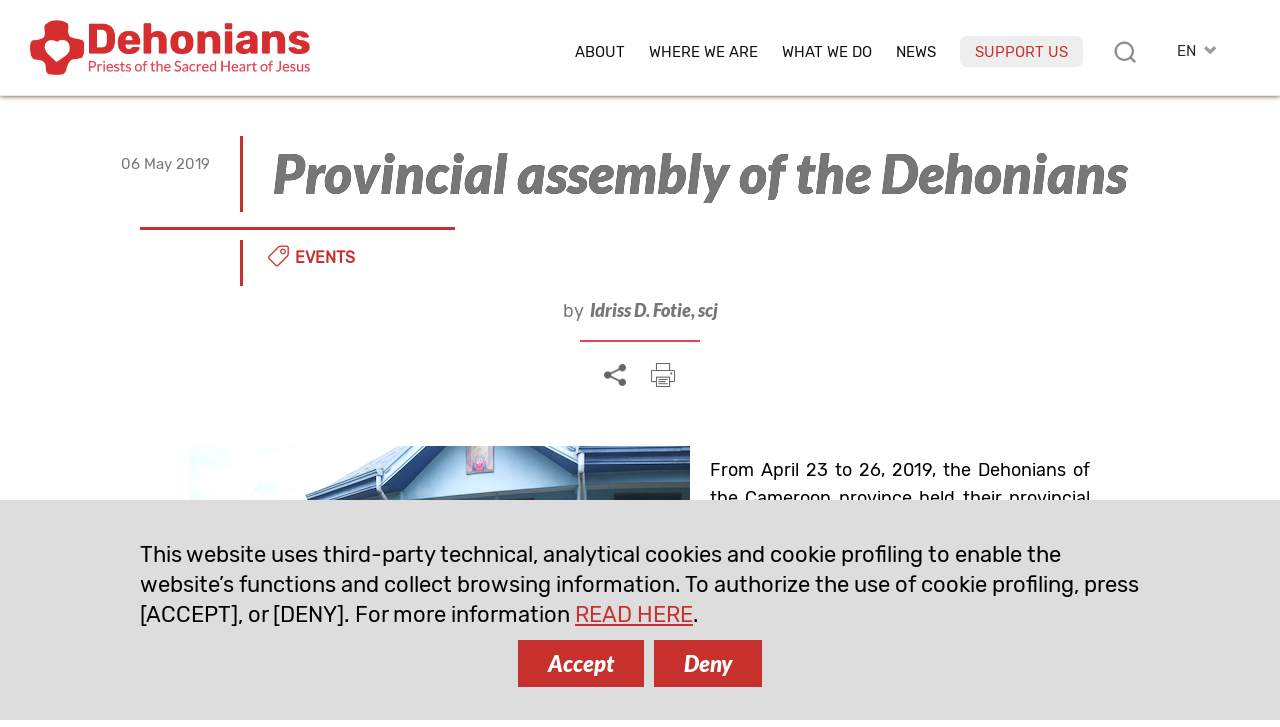

--- FILE ---
content_type: text/html; charset=UTF-8
request_url: https://www.dehoniani.org/en/provincial-assembly-of-the-dehonians/
body_size: 12217
content:
<!DOCTYPE html PUBLIC "-//W3C//DTD XHTML 1.0 Transitional//EN" "https://www.w3.org/TR/xhtml1/DTD/xhtml1-transitional.dtd"><html xmlns="https://www.w3.org/1999/xhtml"><head profile="https://gmpg.org/xfn/11">
<meta http-equiv="X-UA-Compatible" content="IE=edge">
<meta http-equiv="Content-Type" content="text/html; charset=UTF-8" />
<meta name="distribution" content="global" />
<meta name="language" content="en" />
<meta http-equiv="content-language" content="en" />
<link rel="alternate" href="https://www.dehoniani.org/en/provincial-assembly-of-the-dehonians/" hreflang="en" />
<meta name="twitter:card" content="summary" />
<meta property="og:title" content="Provincial assembly of the Dehonians" />
<meta property="og:image" content="https://www.dehoniani.org/wp-content/themes/DEHON2021A/images/logo2021/logo-en.png" />
<meta property="twitter:image" content="https://www.dehoniani.org/wp-content/themes/DEHON2021A/images/logo2021/logo-en.png" />
<meta property="og:description" content="From April 23 to 26, 2019, the Dehonians of the Cameroon province held their provincial assembly in the Centre d’acceuil des Fransicains de l’Emmanuelin Melong II (Diocese of Nkongsamba). This great occasion, which gathered about 80 ..." />
<title>Provincial assembly of the Dehonians | Dehonians</title>
<META NAME="Description" CONTENT="From April 23 to 26, 2019, the Dehonians of the Cameroon province held their provincial assembly in the Centre d’acceuil des Fransicains de l’Emmanuelin Melong II (Diocese of Nkongsamba). This great occasion, which gathered about 80 ...">
<meta name="viewport" content="width=device-width, initial-scale=1, maximum-scale=1">
<link rel="alternate" type="application/rss+xml" title="RSS 2.0" href="https://www.dehoniani.org/feed-rss/" />
<link rel="alternate" type="text/xml" title="RSS .92" href="https://www.dehoniani.org/feed-rss/" />
<link rel="alternate" type="application/atom+xml" title="Atom 0.3" href="https://www.dehoniani.org/feed-rss/" />
<meta name='robots' content='max-image-preview:large' />
	<style>img:is([sizes="auto" i], [sizes^="auto," i]) { contain-intrinsic-size: 3000px 1500px }</style>
	<link rel='stylesheet' id='wp-block-library-css' href='https://www.dehoniani.org/wp-includes/css/dist/block-library/style.min.css' type='text/css' media='all' />
<style id='classic-theme-styles-inline-css' type='text/css'>
/*! This file is auto-generated */
.wp-block-button__link{color:#fff;background-color:#32373c;border-radius:9999px;box-shadow:none;text-decoration:none;padding:calc(.667em + 2px) calc(1.333em + 2px);font-size:1.125em}.wp-block-file__button{background:#32373c;color:#fff;text-decoration:none}
</style>
<style id='global-styles-inline-css' type='text/css'>
:root{--wp--preset--aspect-ratio--square: 1;--wp--preset--aspect-ratio--4-3: 4/3;--wp--preset--aspect-ratio--3-4: 3/4;--wp--preset--aspect-ratio--3-2: 3/2;--wp--preset--aspect-ratio--2-3: 2/3;--wp--preset--aspect-ratio--16-9: 16/9;--wp--preset--aspect-ratio--9-16: 9/16;--wp--preset--color--black: #000000;--wp--preset--color--cyan-bluish-gray: #abb8c3;--wp--preset--color--white: #ffffff;--wp--preset--color--pale-pink: #f78da7;--wp--preset--color--vivid-red: #cf2e2e;--wp--preset--color--luminous-vivid-orange: #ff6900;--wp--preset--color--luminous-vivid-amber: #fcb900;--wp--preset--color--light-green-cyan: #7bdcb5;--wp--preset--color--vivid-green-cyan: #00d084;--wp--preset--color--pale-cyan-blue: #8ed1fc;--wp--preset--color--vivid-cyan-blue: #0693e3;--wp--preset--color--vivid-purple: #9b51e0;--wp--preset--gradient--vivid-cyan-blue-to-vivid-purple: linear-gradient(135deg,rgba(6,147,227,1) 0%,rgb(155,81,224) 100%);--wp--preset--gradient--light-green-cyan-to-vivid-green-cyan: linear-gradient(135deg,rgb(122,220,180) 0%,rgb(0,208,130) 100%);--wp--preset--gradient--luminous-vivid-amber-to-luminous-vivid-orange: linear-gradient(135deg,rgba(252,185,0,1) 0%,rgba(255,105,0,1) 100%);--wp--preset--gradient--luminous-vivid-orange-to-vivid-red: linear-gradient(135deg,rgba(255,105,0,1) 0%,rgb(207,46,46) 100%);--wp--preset--gradient--very-light-gray-to-cyan-bluish-gray: linear-gradient(135deg,rgb(238,238,238) 0%,rgb(169,184,195) 100%);--wp--preset--gradient--cool-to-warm-spectrum: linear-gradient(135deg,rgb(74,234,220) 0%,rgb(151,120,209) 20%,rgb(207,42,186) 40%,rgb(238,44,130) 60%,rgb(251,105,98) 80%,rgb(254,248,76) 100%);--wp--preset--gradient--blush-light-purple: linear-gradient(135deg,rgb(255,206,236) 0%,rgb(152,150,240) 100%);--wp--preset--gradient--blush-bordeaux: linear-gradient(135deg,rgb(254,205,165) 0%,rgb(254,45,45) 50%,rgb(107,0,62) 100%);--wp--preset--gradient--luminous-dusk: linear-gradient(135deg,rgb(255,203,112) 0%,rgb(199,81,192) 50%,rgb(65,88,208) 100%);--wp--preset--gradient--pale-ocean: linear-gradient(135deg,rgb(255,245,203) 0%,rgb(182,227,212) 50%,rgb(51,167,181) 100%);--wp--preset--gradient--electric-grass: linear-gradient(135deg,rgb(202,248,128) 0%,rgb(113,206,126) 100%);--wp--preset--gradient--midnight: linear-gradient(135deg,rgb(2,3,129) 0%,rgb(40,116,252) 100%);--wp--preset--font-size--small: 13px;--wp--preset--font-size--medium: 20px;--wp--preset--font-size--large: 36px;--wp--preset--font-size--x-large: 42px;--wp--preset--spacing--20: 0.44rem;--wp--preset--spacing--30: 0.67rem;--wp--preset--spacing--40: 1rem;--wp--preset--spacing--50: 1.5rem;--wp--preset--spacing--60: 2.25rem;--wp--preset--spacing--70: 3.38rem;--wp--preset--spacing--80: 5.06rem;--wp--preset--shadow--natural: 6px 6px 9px rgba(0, 0, 0, 0.2);--wp--preset--shadow--deep: 12px 12px 50px rgba(0, 0, 0, 0.4);--wp--preset--shadow--sharp: 6px 6px 0px rgba(0, 0, 0, 0.2);--wp--preset--shadow--outlined: 6px 6px 0px -3px rgba(255, 255, 255, 1), 6px 6px rgba(0, 0, 0, 1);--wp--preset--shadow--crisp: 6px 6px 0px rgba(0, 0, 0, 1);}:where(.is-layout-flex){gap: 0.5em;}:where(.is-layout-grid){gap: 0.5em;}body .is-layout-flex{display: flex;}.is-layout-flex{flex-wrap: wrap;align-items: center;}.is-layout-flex > :is(*, div){margin: 0;}body .is-layout-grid{display: grid;}.is-layout-grid > :is(*, div){margin: 0;}:where(.wp-block-columns.is-layout-flex){gap: 2em;}:where(.wp-block-columns.is-layout-grid){gap: 2em;}:where(.wp-block-post-template.is-layout-flex){gap: 1.25em;}:where(.wp-block-post-template.is-layout-grid){gap: 1.25em;}.has-black-color{color: var(--wp--preset--color--black) !important;}.has-cyan-bluish-gray-color{color: var(--wp--preset--color--cyan-bluish-gray) !important;}.has-white-color{color: var(--wp--preset--color--white) !important;}.has-pale-pink-color{color: var(--wp--preset--color--pale-pink) !important;}.has-vivid-red-color{color: var(--wp--preset--color--vivid-red) !important;}.has-luminous-vivid-orange-color{color: var(--wp--preset--color--luminous-vivid-orange) !important;}.has-luminous-vivid-amber-color{color: var(--wp--preset--color--luminous-vivid-amber) !important;}.has-light-green-cyan-color{color: var(--wp--preset--color--light-green-cyan) !important;}.has-vivid-green-cyan-color{color: var(--wp--preset--color--vivid-green-cyan) !important;}.has-pale-cyan-blue-color{color: var(--wp--preset--color--pale-cyan-blue) !important;}.has-vivid-cyan-blue-color{color: var(--wp--preset--color--vivid-cyan-blue) !important;}.has-vivid-purple-color{color: var(--wp--preset--color--vivid-purple) !important;}.has-black-background-color{background-color: var(--wp--preset--color--black) !important;}.has-cyan-bluish-gray-background-color{background-color: var(--wp--preset--color--cyan-bluish-gray) !important;}.has-white-background-color{background-color: var(--wp--preset--color--white) !important;}.has-pale-pink-background-color{background-color: var(--wp--preset--color--pale-pink) !important;}.has-vivid-red-background-color{background-color: var(--wp--preset--color--vivid-red) !important;}.has-luminous-vivid-orange-background-color{background-color: var(--wp--preset--color--luminous-vivid-orange) !important;}.has-luminous-vivid-amber-background-color{background-color: var(--wp--preset--color--luminous-vivid-amber) !important;}.has-light-green-cyan-background-color{background-color: var(--wp--preset--color--light-green-cyan) !important;}.has-vivid-green-cyan-background-color{background-color: var(--wp--preset--color--vivid-green-cyan) !important;}.has-pale-cyan-blue-background-color{background-color: var(--wp--preset--color--pale-cyan-blue) !important;}.has-vivid-cyan-blue-background-color{background-color: var(--wp--preset--color--vivid-cyan-blue) !important;}.has-vivid-purple-background-color{background-color: var(--wp--preset--color--vivid-purple) !important;}.has-black-border-color{border-color: var(--wp--preset--color--black) !important;}.has-cyan-bluish-gray-border-color{border-color: var(--wp--preset--color--cyan-bluish-gray) !important;}.has-white-border-color{border-color: var(--wp--preset--color--white) !important;}.has-pale-pink-border-color{border-color: var(--wp--preset--color--pale-pink) !important;}.has-vivid-red-border-color{border-color: var(--wp--preset--color--vivid-red) !important;}.has-luminous-vivid-orange-border-color{border-color: var(--wp--preset--color--luminous-vivid-orange) !important;}.has-luminous-vivid-amber-border-color{border-color: var(--wp--preset--color--luminous-vivid-amber) !important;}.has-light-green-cyan-border-color{border-color: var(--wp--preset--color--light-green-cyan) !important;}.has-vivid-green-cyan-border-color{border-color: var(--wp--preset--color--vivid-green-cyan) !important;}.has-pale-cyan-blue-border-color{border-color: var(--wp--preset--color--pale-cyan-blue) !important;}.has-vivid-cyan-blue-border-color{border-color: var(--wp--preset--color--vivid-cyan-blue) !important;}.has-vivid-purple-border-color{border-color: var(--wp--preset--color--vivid-purple) !important;}.has-vivid-cyan-blue-to-vivid-purple-gradient-background{background: var(--wp--preset--gradient--vivid-cyan-blue-to-vivid-purple) !important;}.has-light-green-cyan-to-vivid-green-cyan-gradient-background{background: var(--wp--preset--gradient--light-green-cyan-to-vivid-green-cyan) !important;}.has-luminous-vivid-amber-to-luminous-vivid-orange-gradient-background{background: var(--wp--preset--gradient--luminous-vivid-amber-to-luminous-vivid-orange) !important;}.has-luminous-vivid-orange-to-vivid-red-gradient-background{background: var(--wp--preset--gradient--luminous-vivid-orange-to-vivid-red) !important;}.has-very-light-gray-to-cyan-bluish-gray-gradient-background{background: var(--wp--preset--gradient--very-light-gray-to-cyan-bluish-gray) !important;}.has-cool-to-warm-spectrum-gradient-background{background: var(--wp--preset--gradient--cool-to-warm-spectrum) !important;}.has-blush-light-purple-gradient-background{background: var(--wp--preset--gradient--blush-light-purple) !important;}.has-blush-bordeaux-gradient-background{background: var(--wp--preset--gradient--blush-bordeaux) !important;}.has-luminous-dusk-gradient-background{background: var(--wp--preset--gradient--luminous-dusk) !important;}.has-pale-ocean-gradient-background{background: var(--wp--preset--gradient--pale-ocean) !important;}.has-electric-grass-gradient-background{background: var(--wp--preset--gradient--electric-grass) !important;}.has-midnight-gradient-background{background: var(--wp--preset--gradient--midnight) !important;}.has-small-font-size{font-size: var(--wp--preset--font-size--small) !important;}.has-medium-font-size{font-size: var(--wp--preset--font-size--medium) !important;}.has-large-font-size{font-size: var(--wp--preset--font-size--large) !important;}.has-x-large-font-size{font-size: var(--wp--preset--font-size--x-large) !important;}
:where(.wp-block-post-template.is-layout-flex){gap: 1.25em;}:where(.wp-block-post-template.is-layout-grid){gap: 1.25em;}
:where(.wp-block-columns.is-layout-flex){gap: 2em;}:where(.wp-block-columns.is-layout-grid){gap: 2em;}
:root :where(.wp-block-pullquote){font-size: 1.5em;line-height: 1.6;}
</style>
<link rel="canonical" href="https://www.dehoniani.org/en/provincial-assembly-of-the-dehonians/" />
<link rel='shortlink' href='https://www.dehoniani.org/?p=7168' />
<link rel="shortcut icon" type="image/png" href="https://www.dehoniani.org/wp-content/themes/DEHON2021A/images/ico_dehonians_en.png" />
<link rel="apple-touch-icon" type="image/png" href="https://www.dehoniani.org/wp-content/themes/DEHON2021A/images/ico_dehonians_en.png" /><link rel="stylesheet" type="text/css" href="https://www.dehoniani.org/wp-content/themes/DEHON2021A/js/magnific-popup.css" />
<link type="text/css" href="https://www.dehoniani.org/wp-content/themes/DEHON2021A/css/custom-theme/jquery-ui-1.8.16.custom.css" rel="stylesheet" />
<style>
:root {
--main-color1: rgb(199,49,45);
--main-color2: rgb(227,69,86);
--main-color2a: 227,69,86;
--main-colorEN: rgb(199,49,45);
--main-colorES: rgb(231,114,0);
--main-colorFR: rgb(166,1,107);
--main-colorIT: rgb(4,116,190);
--main-colorPT: rgb(105,159,113);
--main-img1: url("https://www.dehoniani.org/wp-content/themes/DEHON2021A/images/tag_en.png");
--main-img2: url("https://www.dehoniani.org/wp-content/themes/DEHON2021A/images/facebook-r_en.png");
--main-img3: url("https://www.dehoniani.org/wp-content/themes/DEHON2021A/images/instagram-r_en.png");
--main-img4: url("https://www.dehoniani.org/wp-content/themes/DEHON2021A/images/youtube-r_en.png");
--main-img5: url("https://www.dehoniani.org/wp-content/themes/DEHON2021A/images/twitter-r_en.png");
--main-img6: url("https://www.dehoniani.org/wp-content/themes/DEHON2021A/images/rss-r_en.png");
--main-img7: url("https://www.dehoniani.org/wp-content/themes/DEHON2021A/images/messe_en.png");
--main-img8: url("https://www.dehoniani.org/wp-content/themes/DEHON2021A/images/ico_dehonians_en.png"); 
--main-img9: url("https://www.dehoniani.org/wp-content/themes/DEHON2021A/images/telegram-en.png");
--main-img10: url("https://www.dehoniani.org/wp-content/themes/DEHON2021A/images/whatsapp-en.png");
}
</style>
<link type="text/css" href="https://www.dehoniani.org/wp-content/themes/DEHON2021A/style14.css" rel="stylesheet" />
</head>
<body id="body" class="body-en" style="visibility:hidden;">
<div id="top2" class="ease nop top2">
<div class="relativebox">
<div class="wrapper4">
<div class="moz">

<picture>
<a href="https://www.dehoniani.org">
<img class="logotop2 ease" src="https://www.dehoniani.org/wp-content/themes/DEHON2021A/images/logo2021/logo-en.png" border="0" width="312" height="60" alt="Priests of the Sacred Heart of Jesus">
</a>
</picture>

<div class="hide">
<div id="logodesc" class="wrapper7 bg01"><div class="textpost"><div class="moz"><img border="0" src="https://www.dehoniani.org/wp-content/themes/DEHON2021A/images/adveniat_regnum_tuum.jpg" border="0" width="440" height="458" alt="Priests of the Sacred Heart of Jesus" class="aligncenter"></div></div></div>

</div>



<div id="toplangs" class="toplangs relativebox"><div class="moz"><div id="lang" class="lang">EN</div>
<ul id="langs" class="langs"><li><a class="lang_ES" href="https://www.dehoniani.org/es/" title="español">ES</a></li><li><a class="lang_FR" href="https://www.dehoniani.org/fr/" title="français">FR</a></li><li><a class="lang_IT" href="https://www.dehoniani.org/it/" title="italiano">IT</a></li><li><a class="lang_PT" href="https://www.dehoniani.org/pt/" title="português">PT</a></li></ul>
</div>
</div>
<div class="caltopics">
<a href="#" id="mobilemenu" class="ease mobilemenu" title="menù"></a>
<a href="#" id="searchlink" class="ease" title="search"></a>
<div id="nav1">
<div class="menu-top-en-container"><ul id="navtop" class="navtop"><li id="menu-item-85" class="menu-item menu-item-type-custom menu-item-object-custom menu-item-has-children menu-item-85"><a href="#">About</a><ul class="sub-menu level-0">	<li id="menu-item-111" class="menu-item menu-item-type-post_type menu-item-object-en-post menu-item-111"><a href="https://www.dehoniani.org/en/dehonian-family-2/">Founder</a></li>
	<li id="menu-item-9593" class="menu-item menu-item-type-post_type menu-item-object-page menu-item-9593"><a href="https://www.dehoniani.org/en/priests-of-the-sacred-heart-of-jesus/">Priests of the Sacred Heart of Jesus</a></li>
	<li id="menu-item-112" class="menu-item menu-item-type-post_type menu-item-object-en-post menu-item-112"><a href="https://www.dehoniani.org/en/dehonian-family/">In the Dehonian Family</a></li>
	<li id="menu-item-829" class="menu-item menu-item-type-post_type menu-item-object-en-post menu-item-829"><a href="https://www.dehoniani.org/en/in-the-footsteps-of-christ/">In the footsteps of Christ</a></li>
	<li id="menu-item-47862" class="sepli menu-item menu-item-type-custom menu-item-object-custom menu-item-47862"></li>
	<li id="menu-item-110" class="menu-item menu-item-type-post_type menu-item-object-en-post menu-item-110"><a href="https://www.dehoniani.org/en/our-organization/">Our Organization</a></li>
	<li id="menu-item-46874" class="menu-item menu-item-type-post_type menu-item-object-en-post menu-item-46874"><a href="https://www.dehoniani.org/en/safeguarding/">Safeguarding Policy</a></li>
</ul>
</li>
<li id="menu-item-1640" class="menu-item menu-item-type-post_type menu-item-object-page menu-item-1640"><a href="https://www.dehoniani.org/en/where-we-are/">Where we are</a></li>
<li id="menu-item-87" class="menu-item menu-item-type-custom menu-item-object-custom menu-item-has-children menu-item-87"><a href="#">What we do</a><ul class="sub-menu level-0">	<li id="menu-item-118" class="menu-item menu-item-type-post_type menu-item-object-en-post menu-item-118"><a href="https://www.dehoniani.org/en/our-mission/">Our Vision</a></li>
	<li id="menu-item-117" class="menu-item menu-item-type-post_type menu-item-object-en-post menu-item-117"><a href="https://www.dehoniani.org/en/formation/">Formation</a></li>
	<li id="menu-item-48366" class="menu-item menu-item-type-post_type menu-item-object-page menu-item-48366"><a href="https://www.dehoniani.org/educare/">Educare</a></li>
	<li id="menu-item-116" class="menu-item menu-item-type-post_type menu-item-object-en-post menu-item-116"><a href="https://www.dehoniani.org/en/with-open-heart/">With open heart</a></li>
	<li id="menu-item-52076" class="sepli menu-item menu-item-type-custom menu-item-object-custom menu-item-52076"></li>
	<li id="menu-item-32463" class="menu-item menu-item-type-post_type menu-item-object-en-post menu-item-32463"><a href="https://www.dehoniani.org/en/csd-news/">Dehonian Studies</a></li>
	<li id="menu-item-115" class="menu-item menu-item-type-post_type menu-item-object-en-post menu-item-115"><a href="https://www.dehoniani.org/en/evangelization/">Evangelization</a></li>
	<li id="menu-item-114" class="menu-item menu-item-type-post_type menu-item-object-en-post menu-item-114"><a href="https://www.dehoniani.org/en/missionary-activity/">Social Commitments</a></li>
</ul>
</li>
<li id="menu-item-88" class="lismall menu-item menu-item-type-custom menu-item-object-custom menu-item-has-children menu-item-88"><a href="#">News</a><ul class="sub-menu level-0">	<li id="menu-item-137" class="menu-item menu-item-type-post_type menu-item-object-en-post menu-item-137"><a href="https://www.dehoniani.org/en/dehonian-world-2/">Dehonian Worldwide</a></li>
	<li id="menu-item-132" class="menu-item menu-item-type-post_type menu-item-object-en-post menu-item-132"><a href="https://www.dehoniani.org/en/events/">Events</a></li>
	<li id="menu-item-135" class="menu-item menu-item-type-post_type menu-item-object-en-post menu-item-135"><a href="https://www.dehoniani.org/en/insider/">Insider</a></li>
	<li id="menu-item-57639" class="menu-item menu-item-type-post_type menu-item-object-en-post menu-item-57639"><a href="https://www.dehoniani.org/en/spotlight/">Spotlight</a></li>
	<li id="menu-item-32462" class="menu-item menu-item-type-post_type menu-item-object-en-post menu-item-32462"><a href="https://www.dehoniani.org/en/openmind/">#OpenMind</a></li>
	<li id="menu-item-34286" class="sepli menu-item menu-item-type-custom menu-item-object-custom menu-item-34286"></li>
	<li id="menu-item-22148" class="menu-item menu-item-type-post_type menu-item-object-en-post menu-item-22148"><a href="https://www.dehoniani.org/en/interviews/">Interviews</a></li>
	<li id="menu-item-129" class="menu-item menu-item-type-post_type menu-item-object-en-post menu-item-129"><a href="https://www.dehoniani.org/en/documents/">Documents</a></li>
	<li id="menu-item-22255" class="menu-item menu-item-type-post_type menu-item-object-en-post menu-item-22255"><a href="https://www.dehoniani.org/en/pages-of-history/">Pages of history</a></li>
	<li id="menu-item-130" class="menu-item menu-item-type-post_type menu-item-object-en-post menu-item-130"><a href="https://www.dehoniani.org/en/in-memoriam/">In memoriam</a></li>
</ul>
</li>
<li id="menu-item-34285" class="red menu-item menu-item-type-post_type menu-item-object-en-post menu-item-34285"><a href="https://www.dehoniani.org/en/support-us/">Support us</a></li>
</ul></div></div>
</div>

</div>
</div>
</div>
</div>

<div id="maincontent" class="mcd relativebox">
<div class="wrapper5 mt"><div class="moz relativebox"><div class="intropage">
		<div class="moz relativebox introin"><div class="headertxt"><div class="moz relativebox"><div class="date datepc">06 May 2019</div><div class="date datemob">06 May 2019</div><h1>Provincial assembly of the Dehonians</h1><div class="cat"><div class="catlist"><a href="https://www.dehoniani.org/en/events/">Events</a></div></div></div></div></div>
		</div></div></div><div class="relativebox moz"><span id="startcontent" class="moz"></span><div class="wrapper7 bgtxtpost mb90"><div class="en-post textpost">
	<div class="moz"><div class="author"><em>by</em>&nbsp;&nbsp;Idriss D. Fotie, scj</div><hr class="hrsommario">
<div class="sharebox nop moz" id="sharebox">
<a id="sharelist" title="Share" rel="nofollow" href="#" class="ease sb"><img loading="lazy" src="https://www.dehoniani.org/wp-content/themes/DEHON2021A/images/share.png" width="22" height="22" border="0" alt="email" class="nofade"></a>
<a title="email" rel="nofollow" href="mailto:?subject=Provincial%20assembly%20of%20the%20Dehonians%20%7C%20Dehonians&body=From%20April%2023%20to%2026%2C%202019%2C%20the%20Dehonians%20of%20the%20Cameroon%20province%20held%20their%20provincial%20assembly%20in%20the%C2%A0Centre%20d%E2%80%99acceuil%20des%20Fransicains%20de%20l%E2%80%99Emmanuelin%20Melong%20II%20%28Diocese%20of%20Nkongsamba%29.%20This%20great%20occasion%2C%20which%20gathered%20about%2080%20...%0A%0Ahttps://www.dehoniani.org/en/provincial-assembly-of-the-dehonians/" class="ease sb hideimp shareitem"><img loading="lazy" src="https://www.dehoniani.org/wp-content/themes/DEHON2021A/images/email-s.png" width="26" height="26" border="0" alt="email" class="nofade"></a>
<a title="whatsapp" rel="nofollow" href="whatsapp://send?text=Provincial+assembly+of+the+Dehonians+%7C+Dehonians+https%3A%2F%2Fwww.dehoniani.org%2Fen%2Fprovincial-assembly-of-the-dehonians%2F" data-action="share/whatsapp/share" class="sb ease hideimp shareitem"><img loading="lazy" src="https://www.dehoniani.org/wp-content/themes/DEHON2021A/images/whatsapp-s.png" width="26" height="26" border="0" alt="whatsapp" class="nofade"></a>
<a title="telegram" rel="nofollow" href="https://telegram.me/share/url?url=https%3A%2F%2Fwww.dehoniani.org%2Fen%2Fprovincial-assembly-of-the-dehonians%2F&text=Provincial+assembly+of+the+Dehonians+%7C+Dehonians+https%3A%2F%2Fwww.dehoniani.org%2Fen%2Fprovincial-assembly-of-the-dehonians%2F" class="ease sb hideimp shareitem"><img loading="lazy" src="https://www.dehoniani.org/wp-content/themes/DEHON2021A/images/telegram-s.png" width="26" height="26" border="0" alt="whatsapp" class="nofade"></a>
<a title="facebook" rel="nofollow" href="https://www.facebook.com/sharer/sharer.php?u=https://www.dehoniani.org/en/provincial-assembly-of-the-dehonians/" class="ease sb hideimp shareitem" target="_blank"><img loading="lazy" src="https://www.dehoniani.org/wp-content/themes/DEHON2021A/images/facebook-s.png" width="26" height="26" border="0" alt="facebook" class="nofade"></a>
<a title="twitter" rel="nofollow" href="https://twitter.com/intent/tweet?url=https%3A%2F%2Fwww.dehoniani.org%2Fen%2Fprovincial-assembly-of-the-dehonians%2F&text=Provincial+assembly+of+the+Dehonians+%7C+Dehonians" class="ease sb hideimp shareitem" target="_blank"><img loading="lazy" src="https://www.dehoniani.org/wp-content/themes/DEHON2021A/images/twitterX-s.png" width="26" height="26" border="0" alt="twitter" class="nofade"></a>
<a title="Printable version" rel="nofollow" href="/en/provincial-assembly-of-the-dehonians/?action=print" class="ease sb"><img loading="lazy" src="https://www.dehoniani.org/wp-content/themes/DEHON2021A/images/print-s.png" width="26" height="26" border="0" alt="Printable version" class="nofade"></a>
</div>
<p style="text-align: justify;"><span style="  "><img fetchpriority="high" decoding="async" class="alignleft" src="https://www.dehoniani.org/media/2019-05-05_Copia di Assemblée Provinciale CMR 2019 12.jpg" alt="2019-05-05 Copia di Assemblée Provinciale CMR 2019 12" width="500" height="333" /></span></p>
<p style="text-align: justify;"><span style="  ">From April 23 to 26, 2019, the Dehonians of the Cameroon province held their provincial assembly in the Centre d’acceuil des Fransicains de l’Emmanuelin Melong II (Diocese of Nkongsamba). This great occasion, which gathered about 80 SCJ confreres started with the celebration of the solemn vespers on Tuesday 23rdApril 2019.</span></p>
<p style="text-align: justify;"><span style="  ">The theme for this year 2019 was “Sint Unum: we are living stones, only Christ is the Builder.” Mr. Jean Baptiste Talla, a member of the Catholic Relief Services (CRS), facilitated our reflection on this theme through exercises in group workshops. These exercises helped us to rediscover our mutual responsibilities in the daily building of our Sint Unum, vital to our dehonian life.</span></p>
<p style="text-align: justify;"><img decoding="async" class="alignleft" src="https://www.dehoniani.org/media/2019-05-05_Copia di Assemblée Provinciale CMR 2019 6.jpg" alt="2019-05-05 Copia di Assemblée Provinciale CMR 2019 6" width="408" height="272" /></p>
<p style="text-align: justify;"><span style="  ">During these 3 days, we also evaluated the life of our province in all its activities and discussed about our provincial patrimony as well as our projects. The intervention of two representatives of the group of lay dehonians showed us how our spirituality is lived by these members of the Dehonian family.</span></p>
<p style="text-align: justify;"><span style="  ">On the last evening before the vespers, the facilitator called the confreres to do a procession with candles behind the Provincial Superior who carried the Easter candle, to symbolize by this way our fraternal communion in the life of the province. Moreover, after the vespers, someKolanutswere shared among the confreres present as an enculturated sign of reconciliation and communion.  </span></p>
<p style="text-align: justify;"><img decoding="async" class="alignright" src="https://www.dehoniani.org/media/2019-05-05_Copia di Assemblée Provinciale CMR 2019 9.jpg" alt="2019-05-05 Copia di Assemblée Provinciale CMR 2019 9" width="353" height="235" /></p>
<p style="text-align: justify;"><span style="  ">On the last day in the morning, Rev. Fr. Leopold Mfouakouet, general councilor, who came to Cameroon for this occasion gave us an insight of what he has followed throughout the plenaries. After the celebration of the Eucharist presided by the Provincial Superior Rev. Fr. Jean Marie Signie at midday, a lunch was taken, which ended up this great rendez-vous of the provincial assembly.</span></p>
<p style="text-align: justify;">
<p style="text-align: justify;"><span style="  "> </span></p>
<p style="text-align: justify;">
<p style="text-align: justify;"><span style="  "> </span></p>
</div><div class="navpost2 nop"><hr><div class="navleft"><a href="https://www.dehoniani.org/en/canonical-visit-to-germany/" title="previous: Canonical visit to Germany"><p class="ft">Canonical visit to Germany</p></a></div><div class="navright"><a href="https://www.dehoniani.org/en/the-6th-district-assembly-of-the-district-of-angola/" title="next: The 6th District Assembly of the District of Angola"><p class="ft">The 6th District Assembly of the District of Angola</p></a></div></div>
<span id="endcontent" class="moz"></span>
</div></div></div><div class="moz main_community relativebox nop">
<div class="wrapper4 relativebox">
<div class="moz">
<div id="main_newsletter" class="main_newsletter">
<p><b>Subscribe</b><br />
to our newsletter</p>
<a id="iscr_newsletter" class="btn ease" href="">SUBSCRIBE</a>

</div>
<div class="seps"></div>
<div id="main_social" class="main_social">
<p><b>Follow us</b><br />
on our official channels</p><div class="socialbox">
<div class="socialnet whatsapp"><a title="Whatsapp" href="https://whatsapp.com/channel/0029Va95ytFGehEGbcpZPD28" class="ease" target="_blank"></a></div><div class="socialnet telegram"><a title="Telegram" href="https://www.t.me/dehonians" class="ease" target="_blank"></a></div><div class="socialnet facebook"><a title="Facebook" href="https://www.facebook.com/dehoniansworldwide" class="ease" target="_blank"></a></div><div class="socialnet instagram"><a target="_blank" href="https://www.instagram.com/dehonians/" class="ease"></a></div><div class="socialnet youtube"><a target="_blank" href="https://www.youtube.com/channel/UCiDDXNK4vMYC_6O_fc2TR2Q" class="ease"></a></div><div class="socialnet feed"><a target="_blank" href="https://www.dehoniani.org/en/feed-rss/" title="Feed RSS"/ class="ease"></a></div></div>
</div>
</div>

</div>
</div>

</div>
</div>
</div>

<div id="scrollRight" class="ease navfixed scrollRight nop"><a href="https://www.dehoniani.org/en/the-6th-district-assembly-of-the-district-of-angola/"><p class="ft">The 6th District Assembly of the District of Angola</p></a></div>
<div id="scrollLeft" class="ease navfixed scrollLeft nop"><a href="https://www.dehoniani.org/en/canonical-visit-to-germany/"><p class="ft">Canonical visit to Germany</p></a></div>


</div>

<div id="cols" class="cols nop">
<div class="wrapper6">
<div class="moz table">


<div class="col5 col">
<a href="https://www.dehoniani.org"><img src="https://www.dehoniani.org/wp-content/themes/DEHON2021A/images/dehon_EN.png" border="0" width="340" height="169" alt="Dehonians | Priests of the Sacred Heart of Jesus"></a>
</div>

<div class="col3 col">
<strong>Communication Office</strong><a href="mailto:comunicazione@dehoniani.org">comunicazione@dehoniani.org</a><br />
Tel. +39 328 930 5024</div>

<div class="col4 col">
<a href="https://www.dehoniani.org"><img src="https://www.dehoniani.org/wp-content/themes/DEHON2021A/images/dehon_EN.png" border="0" width="340" height="169" alt="Dehonians | Priests of the Sacred Heart of Jesus"></a>
</div>

<div class="col3 col">
<strong>Priests of the Sacred Heart of Jesus</strong>Generalate<br />
Via del Casale san Pio V, 20<br />
00165 Roma, Italia<br />
Tel. +39.06.660.560<br />
</div>

</div>
</div>


<div id="copy" class="copy moz nop">
<div class="wrapper4">
<div class="moz">
<ul><li><p>&copy; <b>Dehonians</b> <span class="cbr4"></span>Priests of the Sacred Heart of Jesus<span class="cbr2"></span><a href="https://www.dehoniani.org/en/safeguarding/" rel="nofollow" class="font">Children and Vulnerable Safeguarding Policy</a><span></span><a href="https://www.dehoniani.org/en/privacy-policy/" rel="nofollow" class="font">Privacy Policy</a><span></span><a href="https://www.dehoniani.org/en/cookie-policy/" rel="nofollow" class="font">Cookie Policy</a><span></span><a href="/wp-admin/" rel="nofollow" class="font">Reserved Area</a></p></li>
</ul></div>
<small class="moz"></small>
</div>
</div>

</div>



<div class="hide" id="topsearchmain">
<div id="topsearch" class="nop topform bg04">
<div class="moz relativebox">

<form method="get" action="https://www.dehoniani.org">
<div class="formelem">
<div class="moz"><label for="st">Search</label></div>
<input name="st" id="st" type="text" value="" class="textform" size="15">
</div>


<div class="formelem">
<div class="moz"><label for="tm">Category</label></div>
<select class="largeselect" name="tm" id="tm">
<option value="">...</option>
<option value="books">Books</option><option value="church">Church</option><option value="dehonian-studies">Dehonian Studies</option><option value="dehonian-worldwide">Dehonian Worldwide</option><option value="documents">Documents</option><option value="education">Education</option><option value="evangelization">Evangelization</option><option value="events">Events</option><option value="focus">Focus</option><option value="formation">Formation</option><option value="in-memoriam">In memoriam</option><option value="insider">Insider</option><option value="interviews">Interviews</option><option value="on-the-peripheries">On the peripheries</option><option value="pages-of-history">Pages of history</option><option value="read-the-bible">Read the Bible</option><option value="spiritual-centers">Spiritual centers</option><option value="spirituality">Spirituality</option><option value="world">World</option>
</select>
</div>
<div class="moz"></div>
<div class="formelem">
<div class="moz"><label for="nt">Country</label></div>
<select class="largeselect" name="nt" id="nt">
<option value="">...</option>
<option value="ALB">Albania</option><option value="AGO">Angola</option><option value="ARG">Argentine</option><option value="AUT">Austria</option><option value="BLR">Belarus</option><option value="BEL">Belgium</option><option value="BRA">Brazil</option><option value="BFA">Burkina Faso</option><option value="KHM">Cambodia</option><option value="CMR">Cameroon</option><option value="CAN">Canada</option><option value="CAF">Central African Republic</option><option value="TCD">Chad</option><option value="CHL">Chile</option><option value="CHN">China</option><option value="COL">Colombia</option><option value="HRV">Croatia</option><option value="COD">Democratic Republic of Congo</option><option value="TLS">East Timor</option><option value="ECU">Ecuador</option><option value="GBR">England</option><option value="FIN">Finland</option><option value="FRA">France</option><option value="DEU">Germany</option><option value="IND">India</option><option value="IDN">Indonesia</option><option value="ITA">Italy</option><option value="LUX">Luxembourg</option><option value="MDG">Madagascar</option><option value="MWI">Malawi</option><option value="MEX">Mexico</option><option value="MDA">Moldova</option><option value="MOZ">Mozambique</option><option value="NLD">Netherlands</option><option value="NIC">Nicaragua</option><option value="NOR">Norway</option><option value="PRY">Paraguay</option><option value="PHL">Philippines</option><option value="POL">Poland</option><option value="PRT">Portugal</option><option value="COG">Republic of the Congo</option><option value="ZAF">South Africa</option><option value="ESP">Spain</option><option value="CHE">Switzerland</option><option value="SYR">Syria</option><option value="UKR">Ukraine</option><option value="USA">United States of America</option><option value="URY">Uruguay</option><option value="VAT">Vatican City</option><option value="VEN">Venezuela</option><option value="VNM">Vietnam</option>
</select>
</div>

<div class="formelem">
<div class="moz"><label for="dt1">Date</label></div>
<div class="moz"><div class="formelem3"><input class="from" id="dt1" name="dt1" size="10" maxlength="10" type="text" value="" onkeydown="return false" readonly="readonly">&nbsp;-&nbsp;<input class="to" id="dt2" name="dt2" size="10" maxlength="10" type="text" value="" onkeydown="return false" readonly="readonly">
</div></div></div>

<div class="moz">
<div class="formelem2"><label>Language</label></div>
<div class="formelem2"><span class="checkbox"><input type="checkbox" value="EN" name="lg[]" id="lgEN" CHECKED></span><label for="lgEN" class="desc">English</label></div><div class="formelem2"><span class="checkbox"><input type="checkbox" value="ES" name="lg[]" id="lgES"></span><label for="lgES" class="desc">Spanish</label></div><div class="formelem2"><span class="checkbox"><input type="checkbox" value="FR" name="lg[]" id="lgFR"></span><label for="lgFR" class="desc">French</label></div><div class="formelem2"><span class="checkbox"><input type="checkbox" value="IT" name="lg[]" id="lgIT"></span><label for="lgIT" class="desc">Italian</label></div><div class="formelem2"><span class="checkbox"><input type="checkbox" value="PT" name="lg[]" id="lgPT"></span><label for="lgPT" class="desc">Portuguese </label></div>
</div>

<input type="submit"  value="search" class="button">

</form>
</div></div>
</div>



<div class="hide" id="topnewslettermain">
<div id="topnewsletter" class="nop topform2 bg04">
<div class="moz relativebox">

<form action="https://www.dehoniani.org" name="NLform" id="NLform" method="post" target="newsletterframe" class="form1" onsubmit="return setSubmit(this,'');" >
<p><b>Subscribe</b><br />
to our newsletter</p>
<div class="moz">
<div class="moz"><label>Select at least one list</label></div>
<div class="moz mt1"><input id="list_1" type="checkbox" class="checkbox lists" name="lists[]" value="1"><label for="list_1"><b>Italian</b></label></div><div class="moz mt1"><input id="list_2" type="checkbox" class="checkbox lists" name="lists[]" value="2" CHECKED><label for="list_2"><b>English</b></label></div><div class="moz mt1"><input id="list_3" type="checkbox" class="checkbox lists" name="lists[]" value="3"><label for="list_3"><b>Spanish</b></label></div><div class="moz mt1"><input id="list_4" type="checkbox" class="checkbox lists" name="lists[]" value="4"><label for="list_4"><b>Portuguese </b></label></div><div class="moz mt1"><input id="list_5" type="checkbox" class="checkbox lists" name="lists[]" value="5"><label for="list_5"><b>French</b></label></div><div class="moz mt1"><input id="list_7" type="checkbox" class="checkbox lists" name="lists[]" value="7"><label for="list_7"><b>Centro Studi Dehoniani (Italian)</b></label></div><div class="moz mt1"><input id="list_8" type="checkbox" class="checkbox lists" name="lists[]" value="8"><label for="list_8"><b>Centro Studi Dehoniani (English)</b></label></div></div>
<div class="moz mt4">
<div class="moz"><label for="email">Email (required)</label></div>
<input name="mail" type="email" id="email" class="textform" required="true"></div>

<div class="moz mt4">
<div class="moz"><label for="namenl">Name</label></div>
<input name="namenl" type="text" id="namenl" class="textform"></div>

<div class="moz mt4">
<div class="moz"><label for="surnamenl">Last Name</label></div>
<input name="surnamenl" type="text" id="surnamenl" class="textform"></div>

<div class="moz mt4">
<div class="moz"><label for="ntnl">Country</label></div>
<select class="largeselect" name="ntnl" id="ntnl">
<option value="">...</option>
<option value="AFG">Afghanistan</option><option value="ALB">Albania</option><option value="DZA">Algeria</option><option value="ASM">American Samoa</option><option value="AND">Andorra</option><option value="AGO">Angola</option><option value="AIA">Anguilla</option><option value="ATA">Antarctica</option><option value="ATG">Antigua and Barbuda</option><option value="ARG">Argentine</option><option value="ARM">Armenia</option><option value="ABW">Aruba</option><option value="AUS">Australia</option><option value="AUT">Austria</option><option value="AZE">Azerbaijan</option><option value="BHS">Bahamas</option><option value="BHR">Bahrain</option><option value="BGD">Bangladesh</option><option value="BRB">Barbados</option><option value="BLR">Belarus</option><option value="BEL">Belgium</option><option value="BLZ">Belize</option><option value="BEN">Benin</option><option value="BMU">Bermuda</option><option value="BTN">Bhutan</option><option value="BOL">Bolivia</option><option value="BIH">Bosnia Herzegovina</option><option value="BWA">Botswana</option><option value="BRA">Brazil</option><option value="BRN">Brunei Darussalam</option><option value="BGR">Bulgaria</option><option value="BFA">Burkina Faso</option><option value="BDI">Burundi</option><option value="KHM">Cambodia</option><option value="CMR">Cameroon</option><option value="CAN">Canada</option><option value="CPV">Cape Verde</option><option value="CAF">Central African Republic</option><option value="TCD">Chad</option><option value="CHL">Chile</option><option value="CHN">China</option><option value="COL">Colombia</option><option value="COM">Comore</option><option value="CRI">Costa Rica</option><option value="HRV">Croatia</option><option value="CUB">Cuba</option><option value="CYP">Cyprus</option><option value="CZE">Czech Republic</option><option value="COD">Democratic Republic of Congo</option><option value="DNK">Denmark</option><option value="DJI">Djibouti</option><option value="DMA">Dominica</option><option value="DOM">Dominican Republic</option><option value="TLS">East Timor</option><option value="ECU">Ecuador</option><option value="EGY">Egypt</option><option value="IRL">Eire</option><option value="SLV">El Salvador</option><option value="GBR">England</option><option value="GNQ">Equatorial Guinea</option><option value="ERI">Eritrea</option><option value="EST">Estonia</option><option value="ETH">Ethiopia</option><option value="FSM">Federated States of Micronesia</option><option value="FJI">Fiji</option><option value="FIN">Finland</option><option value="FRA">France</option><option value="GUF">French Guiana</option><option value="PYF">French Polynesia</option><option value="GAB">Gabon</option><option value="GMB">Gambia</option><option value="GEO">Georgia</option><option value="DEU">Germany</option><option value="GHA">Ghana</option><option value="GIB">Gibraltar</option><option value="GRC">Greece</option><option value="GRL">Greenland</option><option value="GRD">Grenada</option><option value="GLP">Guadeloupe</option><option value="GUM">Guam</option><option value="GTM">Guatemala</option><option value="GGY">Guernsey</option><option value="GIN">Guinea</option><option value="GNB">Guinea-Bissau</option><option value="GUY">Guyana</option><option value="HTI">Haiti</option><option value="HND">Honduras</option><option value="HKG">Hong Kong</option><option value="HUN">Hungary</option><option value="ISL">Iceland</option><option value="IND">India</option><option value="IDN">Indonesia</option><option value="IRN">Iran</option><option value="IRQ">Iraq</option><option value="ISR">Israel</option><option value="ITA">Italy</option><option value="CIV">Ivory Coast</option><option value="JAM">Jamaica</option><option value="JPN">Japan</option><option value="JOR">Jordan</option><option value="KAZ">Kazakhstan</option><option value="KEN">Kenya</option><option value="KIR">Kiribati</option><option value="XXK">Kosovo</option><option value="KWT">Kuwait</option><option value="KGZ">Kyrgyzstan</option><option value="LAO">Laos</option><option value="LVA">Latvia</option><option value="LBN">Lebanon</option><option value="LSO">Lesotho</option><option value="LBR">Liberia</option><option value="LBY">Libya</option><option value="LIE">Liechtenstein</option><option value="LTU">Lithuania</option><option value="LUX">Luxembourg</option><option value="MAC">Macao</option><option value="MKD">Macedonia</option><option value="MDG">Madagascar</option><option value="MWI">Malawi</option><option value="MYS">Malaysia</option><option value="MDV">Maldives</option><option value="MLI">Mali</option><option value="MLT">Malta</option><option value="MTQ">Martinique</option><option value="MRT">Mauritania</option><option value="MUS">Mauritius</option><option value="MYT">Mayotte</option><option value="MEX">Mexico</option><option value="MDA">Moldova</option><option value="MNG">Mongolia</option><option value="MCO">Monk</option><option value="MNE">Montenegro</option><option value="MSR">Montserrat</option><option value="MAR">Morocco</option><option value="MOZ">Mozambique</option><option value="MMR">Myanmar</option><option value="NAM">Namibia</option><option value="NRU">Nauru</option><option value="NPL">Nepal</option><option value="NLD">Netherlands</option><option value="ANT">Netherlands Antilles</option><option value="NCL">New Caledonia</option><option value="NZL">New Zeland</option><option value="NIC">Nicaragua</option><option value="NER">Niger</option><option value="NGA">Nigeria</option><option value="NIU">Niue</option><option value="PRK">North Korea</option><option value="NOR">Norway</option><option value="OMN">Oman</option><option value="PAK">Pakistan</option><option value="PLW">Palau</option><option value="PSE">Palestinian Territories</option><option value="PAN">Panama</option><option value="PNG">Papua New Guinea</option><option value="PRY">Paraguay</option><option value="PER">Peru</option><option value="PHL">Philippines</option><option value="POL">Poland</option><option value="PRT">Portugal</option><option value="PRI">Puerto Rico</option><option value="QAT">Qatar</option><option value="COG">Republic of the Congo</option><option value="ROU">Romania</option><option value="RUS">Russian Federation</option><option value="RWA">Rwanda</option><option value="WSM">Samoa</option><option value="SMR">San Marino</option><option value="SAU">Saudi Arabia</option><option value="SCO">Scotland</option><option value="SEN">Senegal</option><option value="SRB">Serbia</option><option value="SYC">Seychelles</option><option value="SLE">Sierra Leone</option><option value="SGP">Singapore</option><option value="SVK">Slovakia</option><option value="SVN">Slovenia</option><option value="SOM">Somalia</option><option value="ZAF">South Africa</option><option value="KOR">South Korea</option><option value="ESP">Spain</option><option value="LKA">Sri Lanka</option><option value="SDN">Sudan</option><option value="SUR">Suriname</option><option value="SJM">Svalbard and Jan Mayen</option><option value="SWZ">Swaziland</option><option value="SWE">Sweden</option><option value="CHE">Switzerland</option><option value="SYR">Syria</option><option value="TWN">Taiwan</option><option value="TJK">Tajikistan</option><option value="TZA">Tanzania</option><option value="THA">Thailand</option><option value="TGO">Togo</option><option value="TKL">Tokelau</option><option value="TON">Tonga</option><option value="TTO">Trinidad and Tobago</option><option value="TUN">Tunisia</option><option value="TUR">Turkey</option><option value="TKM">Turkmenistan</option><option value="TUV">Tuvalu</option><option value="UGA">Uganda</option><option value="UKR">Ukraine</option><option value="ARE">United Arab Emirates</option><option value="USA">United States of America</option><option value="URY">Uruguay</option><option value="UZB">Uzbekistan</option><option value="VUT">Vanuatu</option><option value="VAT">Vatican City</option><option value="VEN">Venezuela</option><option value="VNM">Vietnam</option><option value="WLF">Wallis and Futuna</option><option value="ESH">Western Sahara</option><option value="YEM">Yemen</option><option value="ZMB">Zambia</option><option value="ZWE">Zimbabwe</option>
</select>
</div>

<div class="moz mt4">
<input type="checkbox" required="true" name="consenso" value="true" id="consenso2" class="checkbox">
<label for="consenso2" class="checkboxlabel">I have read the <a href="https://www.dehoniani.org/en/privacy-policy/" style="text-decoration:underline;">Privacy Policy</a> and give my consent to receiving the newsletter.</label>
</div>

<div class="moz mt4">
<input type="checkbox" required="true" name="consenso1" value="true" id="consenso21" class="checkbox">
<label for="consenso21" class="checkboxlabel">I have read the <a href="https://www.dehoniani.org/en/privacy-policy/" style="text-decoration:underline;">Privacy Policy</a> and wish to receive personalized content in the newsletter.</label>
</div>

<div class="moz mt4" style="text-align:center;">
<input id="subscrNL" type="submit" value="SUBSCRIBE" class="button" name="agg_email" style="display:inline;">
<input id="waitNL" type="button" value="..." class="button" title="SUBSCRIBE" style="display:none; cursor:none;">
</div>

<input type="hidden" name="inputform" value="0">
<input type="hidden" name="action" value="NL1">
</form>
<div class="hide">
<iframe src="about:blank" id="newsletterframe" name="newsletterframe"></iframe>
</div>
<div class="newslettermsg" id="newslettermsg" style="text-align:center;"></div>

</div></div>
</div>


<div class="topmenu hide" id="mobilemenubox">
<div class="relativebox">
<div class="moblangs"><ul><li class="closemb"><a id="closemb" href="#"><img loading="lazy" src="https://www.dehoniani.org/wp-content/themes/DEHON2021A/images/close.png" border="0" width="24" height="24"></a></li><li class="ease lang_EN langsel_EN"><a class="ease" title="english" href="https://www.dehoniani.org/en/provincial-assembly-of-the-dehonians/">EN</a></li><li class="ease lang_ES"><a class="ease" title="español" href="https://www.dehoniani.org/es/">ES</a></li><li class="ease lang_FR"><a class="ease" title="français" href="https://www.dehoniani.org/fr/">FR</a></li><li class="ease lang_IT"><a class="ease" title="italiano" href="https://www.dehoniani.org/it/">IT</a></li><li class="ease lang_PT"><a class="ease" title="português" href="https://www.dehoniani.org/pt/">PT</a></li></ul></div>
<div class="mobmenu"><div class="menu-top-en-container"><ul id="navmob" class="navmob"><li id="menu-item-85" class="menu-item menu-item-type-custom menu-item-object-custom menu-item-has-children menu-item-85"><a href="#">About</a><ul class="sub-menu level-0">	<li id="menu-item-111" class="menu-item menu-item-type-post_type menu-item-object-en-post menu-item-111"><a href="https://www.dehoniani.org/en/dehonian-family-2/">Founder</a></li>
	<li id="menu-item-9593" class="menu-item menu-item-type-post_type menu-item-object-page menu-item-9593"><a href="https://www.dehoniani.org/en/priests-of-the-sacred-heart-of-jesus/">Priests of the Sacred Heart of Jesus</a></li>
	<li id="menu-item-112" class="menu-item menu-item-type-post_type menu-item-object-en-post menu-item-112"><a href="https://www.dehoniani.org/en/dehonian-family/">In the Dehonian Family</a></li>
	<li id="menu-item-829" class="menu-item menu-item-type-post_type menu-item-object-en-post menu-item-829"><a href="https://www.dehoniani.org/en/in-the-footsteps-of-christ/">In the footsteps of Christ</a></li>
	<li id="menu-item-47862" class="sepli menu-item menu-item-type-custom menu-item-object-custom menu-item-47862"></li>
	<li id="menu-item-110" class="menu-item menu-item-type-post_type menu-item-object-en-post menu-item-110"><a href="https://www.dehoniani.org/en/our-organization/">Our Organization</a></li>
	<li id="menu-item-46874" class="menu-item menu-item-type-post_type menu-item-object-en-post menu-item-46874"><a href="https://www.dehoniani.org/en/safeguarding/">Safeguarding Policy</a></li>
</ul>
</li>
<li id="menu-item-1640" class="menu-item menu-item-type-post_type menu-item-object-page menu-item-1640"><a href="https://www.dehoniani.org/en/where-we-are/">Where we are</a></li>
<li id="menu-item-87" class="menu-item menu-item-type-custom menu-item-object-custom menu-item-has-children menu-item-87"><a href="#">What we do</a><ul class="sub-menu level-0">	<li id="menu-item-118" class="menu-item menu-item-type-post_type menu-item-object-en-post menu-item-118"><a href="https://www.dehoniani.org/en/our-mission/">Our Vision</a></li>
	<li id="menu-item-117" class="menu-item menu-item-type-post_type menu-item-object-en-post menu-item-117"><a href="https://www.dehoniani.org/en/formation/">Formation</a></li>
	<li id="menu-item-48366" class="menu-item menu-item-type-post_type menu-item-object-page menu-item-48366"><a href="https://www.dehoniani.org/educare/">Educare</a></li>
	<li id="menu-item-116" class="menu-item menu-item-type-post_type menu-item-object-en-post menu-item-116"><a href="https://www.dehoniani.org/en/with-open-heart/">With open heart</a></li>
	<li id="menu-item-52076" class="sepli menu-item menu-item-type-custom menu-item-object-custom menu-item-52076"></li>
	<li id="menu-item-32463" class="menu-item menu-item-type-post_type menu-item-object-en-post menu-item-32463"><a href="https://www.dehoniani.org/en/csd-news/">Dehonian Studies</a></li>
	<li id="menu-item-115" class="menu-item menu-item-type-post_type menu-item-object-en-post menu-item-115"><a href="https://www.dehoniani.org/en/evangelization/">Evangelization</a></li>
	<li id="menu-item-114" class="menu-item menu-item-type-post_type menu-item-object-en-post menu-item-114"><a href="https://www.dehoniani.org/en/missionary-activity/">Social Commitments</a></li>
</ul>
</li>
<li id="menu-item-88" class="lismall menu-item menu-item-type-custom menu-item-object-custom menu-item-has-children menu-item-88"><a href="#">News</a><ul class="sub-menu level-0">	<li id="menu-item-137" class="menu-item menu-item-type-post_type menu-item-object-en-post menu-item-137"><a href="https://www.dehoniani.org/en/dehonian-world-2/">Dehonian Worldwide</a></li>
	<li id="menu-item-132" class="menu-item menu-item-type-post_type menu-item-object-en-post menu-item-132"><a href="https://www.dehoniani.org/en/events/">Events</a></li>
	<li id="menu-item-135" class="menu-item menu-item-type-post_type menu-item-object-en-post menu-item-135"><a href="https://www.dehoniani.org/en/insider/">Insider</a></li>
	<li id="menu-item-57639" class="menu-item menu-item-type-post_type menu-item-object-en-post menu-item-57639"><a href="https://www.dehoniani.org/en/spotlight/">Spotlight</a></li>
	<li id="menu-item-32462" class="menu-item menu-item-type-post_type menu-item-object-en-post menu-item-32462"><a href="https://www.dehoniani.org/en/openmind/">#OpenMind</a></li>
	<li id="menu-item-34286" class="sepli menu-item menu-item-type-custom menu-item-object-custom menu-item-34286"></li>
	<li id="menu-item-22148" class="menu-item menu-item-type-post_type menu-item-object-en-post menu-item-22148"><a href="https://www.dehoniani.org/en/interviews/">Interviews</a></li>
	<li id="menu-item-129" class="menu-item menu-item-type-post_type menu-item-object-en-post menu-item-129"><a href="https://www.dehoniani.org/en/documents/">Documents</a></li>
	<li id="menu-item-22255" class="menu-item menu-item-type-post_type menu-item-object-en-post menu-item-22255"><a href="https://www.dehoniani.org/en/pages-of-history/">Pages of history</a></li>
	<li id="menu-item-130" class="menu-item menu-item-type-post_type menu-item-object-en-post menu-item-130"><a href="https://www.dehoniani.org/en/in-memoriam/">In memoriam</a></li>
</ul>
</li>
<li id="menu-item-34285" class="red menu-item menu-item-type-post_type menu-item-object-en-post menu-item-34285"><a href="https://www.dehoniani.org/en/support-us/">Support us</a></li>
</ul></div></div>
<div class="filtermobile"></div>
<div id="flmb" class="filtermobile2"></div>
</div>
</div>

<div id="scrollTop" class="scrollTop nop"><a rel="nofollow" href="javascript:void(0);"></a></div>

<!--googleoff: index-->
<div id="cookie_banner">
<div class="wrapper5 textpostpad7">
This website uses third-party technical, analytical cookies and cookie profiling to enable the website’s functions and collect browsing information. To authorize the use of cookie profiling, press [ACCEPT], or [DENY]. For more information <a href="https://www.dehoniani.org/en/cookie-policy/">READ HERE</a>.<div class="moz buttondiv"><a id="accept_cookie" class="ease buttonlink" href="#">Accept</a>&nbsp;&nbsp;<a id="deny_cookie" class="ease buttonlink" href="#">Deny</a></div>
</div>
</div>

<div class="hide">
<div id="mailtobox">
<div class="wrapper5 textpostpad7 bg01">
Read the <a href="https://www.dehoniani.org/en/privacy-policy/" style="text-decoration:underline;">Privacy Policy</a> and write to <span id="mailtoname"></span><div class="moz buttondiv mt"><a id="accept_mailto" class="ease buttonlink" href="#" target="_blank">Accept</a>&nbsp;&nbsp;<a id="deny_mailto" class="ease buttonlink" href="#">Deny</a></div>
</div>
</div>
</div>
<!--googleon: index-->

<script type="speculationrules">
{"prefetch":[{"source":"document","where":{"and":[{"href_matches":"\/*"},{"not":{"href_matches":["\/wp-*.php","\/wp-admin\/*","\/wp-content\/uploads\/*","\/wp-content\/*","\/wp-content\/plugins\/*","\/wp-content\/themes\/DEHON2021A\/*","\/*\\?(.+)"]}},{"not":{"selector_matches":"a[rel~=\"nofollow\"]"}},{"not":{"selector_matches":".no-prefetch, .no-prefetch a"}}]},"eagerness":"conservative"}]}
</script>
<script src="https://www.dehoniani.org/wp-content/themes/DEHON2021A/js/jquery-1.11.1.min.js"></script>
<script src="https://www.dehoniani.org/wp-content/themes/DEHON2021A/js/jquery-migrate-1.2.1.min.js"></script>
<script src="https://www.dehoniani.org/wp-content/themes/DEHON2021A/js/common1.js" type="text/javascript"></script>
<script src="https://www.dehoniani.org/wp-content/themes/DEHON2021A/js/jquery.magnific-popup.min.js" type="text/javascript"></script>
<script src="https://www.dehoniani.org/wp-content/themes/DEHON2021A/js/jquery-ui.min.js" type="text/javascript"></script>
<script src="https://www.dehoniani.org/wp-content/themes/DEHON2021A/js/viewportchecker.js" type="text/javascript"></script>
<script src="https://www.dehoniani.org/wp-content/themes/DEHON2021A/js/jquery.nicescroll.min.js"></script>
<script src="https://www.dehoniani.org/wp-content/themes/DEHON2021A/js/fdatepicker1.js"></script>
<script type="text/javascript">
var consttxtlist="Select at least one list";
var constsuff="en";
var constcookieyt='';
</script>
<script src="https://www.dehoniani.org/wp-content/themes/DEHON2021A/js/function33.js"></script>
</body>

</html>